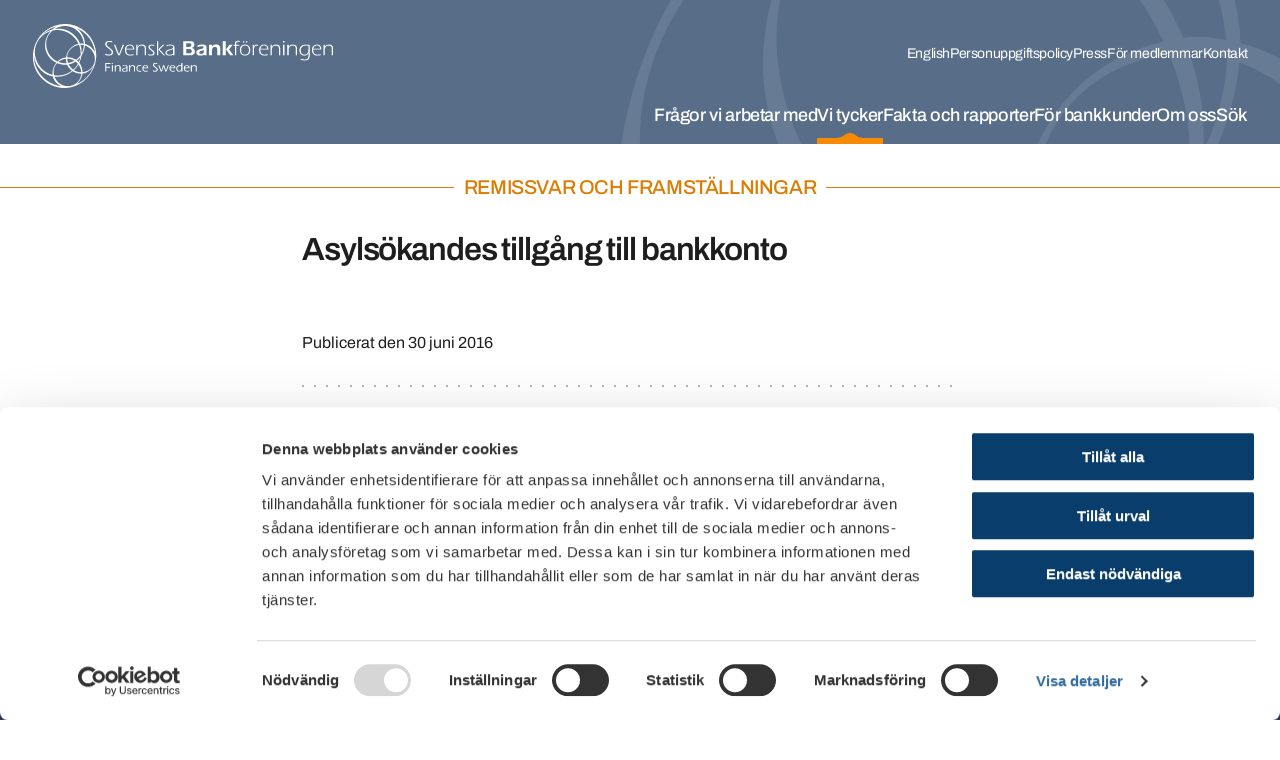

--- FILE ---
content_type: text/html; charset=utf-8
request_url: https://www.financesweden.se/vi-tycker/remissvar/remissvar-och-framstallningar/asylsokandes-tillgang-till-bankkonto/
body_size: 14310
content:


<!DOCTYPE html>
<html lang="sv">
<head>
    <base href="/"/>
    
    <script id="Cookiebot" src="https://consent.cookiebot.com/uc.js" data-cbid="e65b56c4-c3dc-45c8-a94c-323352eafb56" data-blockingmode="auto" type="text/javascript" nonce="m63donErs5TBoYY5OE7vwTDlpBQxTgZ82&#x2B;479hrAQ2c="></script>



<meta charset="utf-8" />
<meta http-equiv="x-ua-compatible" content="ie=edge" />
<meta name="viewport" content="width=device-width, initial-scale=1, viewport-fit=cover" />

<link rel="canonical" href="https://www.financesweden.se/" />

    <link rel="alternate" href="https://www.financesweden.se/en/" hreflang="en" />
    <link rel="alternate" href="https://www.financesweden.se/" hreflang="sv" />


<meta property="og:url" content="https://www.financesweden.se/vi-tycker/remissvar/remissvar-och-framstallningar/asylsokandes-tillgang-till-bankkonto/" />
        <title>Asyls&#xF6;kandes tillg&#xE5;ng till bankkonto</title>
        <meta name="description" content="" hreflang="sv"/>
        <meta property="og:type" content="website" />
        <meta property="og:title" content="Asyls&#xF6;kandes tillg&#xE5;ng till bankkonto" />
        <meta property="og:description" content="" />
        <meta property="og:site_name" content="Asyls&#xF6;kandes tillg&#xE5;ng till bankkonto" />
        <meta property="og:image" content="/dist/images/placeholder.png" />

<!--favicons MADE WITH THIS TOOL http://www.favicomatic.com-->
<link rel="apple-touch-icon"
      sizes="57x57"
      href="/dist/images/favicons/apple-touch-icon-57x57.png" />
<link rel="apple-touch-icon"
      sizes="114x114"
      href="/dist/images/favicons/apple-touch-icon-114x114.png" />
<link rel="apple-touch-icon"
      sizes="72x72"
      href="/dist/images/favicons/apple-touch-icon-72x72.png" />
<link rel="apple-touch-icon"
      sizes="144x144"
      href="/dist/images/favicons/apple-touch-icon-144x144.png" />
<link rel="apple-touch-icon"
      sizes="60x60"
      href="/dist/images/favicons/apple-touch-icon-60x60.png" />
<link rel="apple-touch-icon"
      sizes="120x120"
      href="/dist/images/favicons/apple-touch-icon-120x120.png" />
<link rel="apple-touch-icon"
      sizes="76x76"
      href="/dist/images/favicons/apple-touch-icon-76x76.png" />
<link rel="apple-touch-icon"
      sizes="152x152"
      href="/dist/images/favicons/apple-touch-icon-152x152.png" />
<link rel="icon"
      type="image/png"
      href="/dist/images/favicons/favicon-196x196.png"
      sizes="196x196" />
<link rel="icon"
      type="image/png"
      href="/dist/images/favicons/favicon-96x96.png"
      sizes="96x96" />
<link rel="icon"
      type="image/png"
      href="/dist/images/favicons/favicon-32x32.png"
      sizes="32x32" />
<link rel="icon"
      type="image/png"
      href="/dist/images/favicons/favicon-16x16.png"
      sizes="16x16" />
<link rel="icon"
      type="image/png"
      href="/dist/images/favicons/favicon-128.png"
      sizes="128x128" />

<meta name="application-name" content="Swedish bankers" />
<meta name="msapplication-TileColor" content="#FFFFFF" />
<meta name="msapplication-TileImage" content="/dist/images/favicons/mstile-144x144.png" />
<meta name="msapplication-square70x70logo" content="/dist/images/favicons/mstile-70x70.png" />
<meta name="msapplication-square150x150logo" content="/dist/images/favicons/mstile-150x150.png" />
<meta name="msapplication-wide310x150logo" content="/dist/images/favicons/mstile-310x150.png" />
<meta name="msapplication-square310x310logo" content="/dist/images/favicons/mstile-310x310.png" />

<link rel="stylesheet" type="text/css" href="/dist/css/main.css">

    
</head>
<body>

    

<header id="header" class="header hidden-print">
    <div class="header-outer">
        <ul class="header-quicknav">
            <li class="header-quicknavItem">
                <a class="header-quicknavLink" href="/vi-tycker/remissvar/remissvar-och-framstallningar/asylsokandes-tillgang-till-bankkonto/#mainNavigation">
                    Till sidans huvudnavigering
                </a>
            </li>
            <li class="header-quicknavItem">
                <a class="header-quicknavLink" href="/vi-tycker/remissvar/remissvar-och-framstallningar/asylsokandes-tillgang-till-bankkonto/#main">
                    Till sidans inneh&#xE5;ll
                </a>
            </li>
        </ul>
        <div class="header-wrapper">
            <div class="header-inner">
                <div class="header-content">
                    <a href="/" class="header-logoLink" title="Hem">
                        <img src="/dist/images/LogotypeWhite.svg"
                            class="header-logo header-logo--desktop"
                            alt="Svenska bankf&#xF6;reningen" />
                        <img src="/dist/images/LogotypeSmallWhite.svg"
                            class="header-logo header-logo--mobile"
                            alt="Svenska bankf&#xF6;reningen" />
                    </a>

                    
<nav id="mobileNavigation" class="header-nav">
    <ul class="header-navList" aria-label="Mobilmeny">
            <li class="header-navItem">
                <a href="/sok/" class="header-navLink">
                    <div class="header-navIcon header-navIcon--search">
                        <span></span>
                        <span></span>
                    </div>
                    <span class="header-navIconText">
                        S&#xF6;k
                    </span>
                </a>
            </li>
        <li class="header-navItem">
            <button type="button" data-nav-toggler class="header-navLink" aria-controls="navigations" aria-expanded="false">
                <div class="header-navIcon header-navIcon--hamburger">
                    <span></span>
                    <span></span>
                    <span></span>
                </div>
                <span class="header-navIconText">Meny</span>
            </button>
        </li>
    </ul>
</nav>

<div id="navigations" class="navigation-wrapper" aria-hidden="true" data-nav>
    <button type="button" class="navigation-close" aria-label="Stäng meny" data-nav-close></button>

    <div class="navigation-navs">
        <nav class="navigation navigation--quick navigation--desktop" aria-label="Snabbmeny">
            <ul class="navigation-list navigation-list--level1">

                
<li class="navigation-item">
    <div class="navigation-linkWrapper">
        <a href="/en" class="navigation-link navigation-link--level1" lang="en">
            English
        </a>
    </div>
</li>
                
                        <li class="navigation-item">
                            <div class="navigation-linkWrapper">
                                <a href="/om-oss/om-webbplatsen/personuppgiftspolicy/" class="navigation-link navigation-link--level1">Personuppgiftspolicy</a>
                            </div>
                        </li>
                        <li class="navigation-item">
                            <div class="navigation-linkWrapper">
                                <a href="/om-oss/press/pressmeddelanden/" class="navigation-link navigation-link--level1">Press</a>
                            </div>
                        </li>
                        <li class="navigation-item">
                            <div class="navigation-linkWrapper">
                                <a href="/om-oss/medlemmar/for-medlemmar/" class="navigation-link navigation-link--level1">F&#xF6;r medlemmar</a>
                            </div>
                        </li>
                        <li class="navigation-item">
                            <div class="navigation-linkWrapper">
                                <a href="/om-oss/kontakta-oss/kontakta-oss/" class="navigation-link navigation-link--level1">Kontakt</a>
                            </div>
                        </li>
            </ul>
        </nav>
        <nav id="mainNavigation" class="navigation" aria-label="Huvudmeny">
        <ul class="navigation-list navigation-list--level1">
                            <li class="navigation-item navigation-item--level1" data-nav-item>
                                <button type="button" data-nav-item-toggler aria-controls="n7930" aria-expanded="false"
                                        class="navigation-link navigation-link--level1">
                                    Fr&#xE5;gor vi arbetar med
                                </button>
                                <div class="navigation-dropdown" aria-hidden="true" id="n7930" data-nav-item-content tabindex="0">
                                    <div class="navigation-dropdownInner">
                                        <button class="navigation-dropdownClose" data-nav-close aria-label="Stäng"></button>

            <div class="navigation-dropdownColumn">
                        <ul class="navigation-list navigation-list--level2">
                            <li class="navigation-item navigation-item--level2" data-nav-item>
                                    <h2 class="navigation-link navigation-link--header navigation-link--level2">
                                        Banks&#xE4;kerhet
                                    </h2>
                                    <button type="button"
                                            class="navigation-link navigation-link--button navigation-link--level2"
                                            data-nav-item-toggler aria-controls="n8020"
                                            aria-expanded="false">
                                        Banks&#xE4;kerhet
                                    </button>
                                    <ul class="navigation-list navigation-list--level3" aria-hidden="true" id="n8020" data-nav-item-content>
                                            <li class="navigation-item navigation-item--level3" data-nav-item="">
                                                <a href="/fragor-vi-arbetar-med/banksakerhet/bedragerier/" class="navigation-link navigation-link--level3">Bedr&#xE4;gerier</a>
                                            </li>
                                            <li class="navigation-item navigation-item--level3" data-nav-item="">
                                                <a href="/fragor-vi-arbetar-med/banksakerhet/sakerhet/" class="navigation-link navigation-link--level3">Banks&#xE4;kerhet</a>
                                            </li>
                                            <li class="navigation-item navigation-item--level3" data-nav-item="">
                                                <a href="/fragor-vi-arbetar-med/banksakerhet/informationssakerhets-och-cybersakerhetshot/" class="navigation-link navigation-link--level3">Informationss&#xE4;kerhets- och cybers&#xE4;kerhetshot</a>
                                            </li>
                                            <li class="navigation-item navigation-item--level3" data-nav-item="">
                                                <a href="/fragor-vi-arbetar-med/banksakerhet/samlit-financial-crime-prevention/" class="navigation-link navigation-link--level3">Samlit - Financial Crime Prevention</a>
                                            </li>
                                    </ul>
                            </li>
                        </ul>
                        <ul class="navigation-list navigation-list--level2">
                            <li class="navigation-item navigation-item--level2" data-nav-item>
                                    <h2 class="navigation-link navigation-link--header navigation-link--level2">
                                        H&#xE5;llbarhet
                                    </h2>
                                    <button type="button"
                                            class="navigation-link navigation-link--button navigation-link--level2"
                                            data-nav-item-toggler aria-controls="n8039"
                                            aria-expanded="false">
                                        H&#xE5;llbarhet
                                    </button>
                                    <ul class="navigation-list navigation-list--level3" aria-hidden="true" id="n8039" data-nav-item-content>
                                            <li class="navigation-item navigation-item--level3" data-nav-item="">
                                                <a href="/fragor-vi-arbetar-med/hallbarhet/vagledning-om-finansierade-utslapp-for-bostadsrattsforeningar-och-bostadsratter/" class="navigation-link navigation-link--level3">V&#xE4;gledning  om  finansierade utsl&#xE4;pp f&#xF6;r bostadsr&#xE4;ttsf&#xF6;reningar och bostadsr&#xE4;tter</a>
                                            </li>
                                            <li class="navigation-item navigation-item--level3" data-nav-item="">
                                                <a href="/fragor-vi-arbetar-med/hallbarhet/hallbarhet/" class="navigation-link navigation-link--level3">H&#xE5;llbarhet</a>
                                            </li>
                                            <li class="navigation-item navigation-item--level3" data-nav-item="">
                                                <a href="/fragor-vi-arbetar-med/hallbarhet/hallbarhetsrapportering/" class="navigation-link navigation-link--level3">H&#xE5;llbarhetsrapportering</a>
                                            </li>
                                            <li class="navigation-item navigation-item--level3" data-nav-item="">
                                                <a href="/fragor-vi-arbetar-med/hallbarhet/hallbarhetsrelaterade-risker/" class="navigation-link navigation-link--level3">H&#xE5;llbarhetsrelaterade risker</a>
                                            </li>
                                            <li class="navigation-item navigation-item--level3" data-nav-item="">
                                                <a href="/fragor-vi-arbetar-med/hallbarhet/klimatfardplanen-2021/" class="navigation-link navigation-link--level3">Klimatf&#xE4;rdplanen 2021</a>
                                            </li>
                                            <li class="navigation-item navigation-item--level3" data-nav-item="">
                                                <a href="/fragor-vi-arbetar-med/hallbarhet/olika-initiativ/" class="navigation-link navigation-link--level3">Olika initiativ</a>
                                            </li>
                                    </ul>
                            </li>
                        </ul>
            </div>
            <div class="navigation-dropdownColumn">
                        <ul class="navigation-list navigation-list--level2">
                            <li class="navigation-item navigation-item--level2" data-nav-item>
                                    <h2 class="navigation-link navigation-link--header navigation-link--level2">
                                        Lagar &amp; regelverk
                                    </h2>
                                    <button type="button"
                                            class="navigation-link navigation-link--button navigation-link--level2"
                                            data-nav-item-toggler aria-controls="n7945"
                                            aria-expanded="false">
                                        Lagar &amp; regelverk
                                    </button>
                                    <ul class="navigation-list navigation-list--level3" aria-hidden="true" id="n7945" data-nav-item-content>
                                            <li class="navigation-item navigation-item--level3" data-nav-item="">
                                                <a href="/fragor-vi-arbetar-med/lagar-regelverk/bankbyte/" class="navigation-link navigation-link--level3">Bankbyte</a>
                                            </li>
                                            <li class="navigation-item navigation-item--level3" data-nav-item="">
                                                <a href="/fragor-vi-arbetar-med/lagar-regelverk/bolan/" class="navigation-link navigation-link--level3">Bol&#xE5;n</a>
                                            </li>
                                            <li class="navigation-item navigation-item--level3" data-nav-item="">
                                                <a href="/fragor-vi-arbetar-med/lagar-regelverk/enkla-skuldebrev/" class="navigation-link navigation-link--level3">Enkla skuldebrev</a>
                                            </li>
                                            <li class="navigation-item navigation-item--level3" data-nav-item="">
                                                <a href="/fragor-vi-arbetar-med/lagar-regelverk/dataskyddsforordningen/" class="navigation-link navigation-link--level3">Dataskyddsf&#xF6;rordningen</a>
                                            </li>
                                            <li class="navigation-item navigation-item--level3" data-nav-item="">
                                                <a href="/fragor-vi-arbetar-med/lagar-regelverk/finansiell-stabilitet/" class="navigation-link navigation-link--level3">Finansiell stabilitet</a>
                                            </li>
                                            <li class="navigation-item navigation-item--level3" data-nav-item="">
                                                <a href="/fragor-vi-arbetar-med/lagar-regelverk/kapitalkrav/" class="navigation-link navigation-link--level3">Kapitalkrav</a>
                                            </li>
                                            <li class="navigation-item navigation-item--level3" data-nav-item="">
                                                <a href="/fragor-vi-arbetar-med/lagar-regelverk/ratt-att-oppna-konto-med-grundlaggande-tjanster/" class="navigation-link navigation-link--level3">R&#xE4;tt att &#xF6;ppna konto med grundl&#xE4;ggande tj&#xE4;nster</a>
                                            </li>
                                            <li class="navigation-item navigation-item--level3" data-nav-item="">
                                                <a href="/fragor-vi-arbetar-med/lagar-regelverk/marknadsforing-av-krediter/" class="navigation-link navigation-link--level3">Marknadsf&#xF6;ring av krediter</a>
                                            </li>
                                            <li class="navigation-item navigation-item--level3" data-nav-item="">
                                                <a href="/fragor-vi-arbetar-med/lagar-regelverk/krishantering-av-banker/" class="navigation-link navigation-link--level3">Krishantering av banker</a>
                                            </li>
                                            <li class="navigation-item navigation-item--level3" data-nav-item="">
                                                <a href="/fragor-vi-arbetar-med/lagar-regelverk/penningtvatt-och-finansiering-av-terrorism/" class="navigation-link navigation-link--level3">Penningtv&#xE4;tt och finansiering av terrorism</a>
                                            </li>
                                    </ul>
                            </li>
                        </ul>
            </div>
            <div class="navigation-dropdownColumn">
                        <ul class="navigation-list navigation-list--level2">
                            <li class="navigation-item navigation-item--level2" data-nav-item>
                                    <h2 class="navigation-link navigation-link--header navigation-link--level2">
                                        Finansiell infrastruktur
                                    </h2>
                                    <button type="button"
                                            class="navigation-link navigation-link--button navigation-link--level2"
                                            data-nav-item-toggler aria-controls="n7958"
                                            aria-expanded="false">
                                        Finansiell infrastruktur
                                    </button>
                                    <ul class="navigation-list navigation-list--level3" aria-hidden="true" id="n7958" data-nav-item-content>
                                            <li class="navigation-item navigation-item--level3" data-nav-item="">
                                                <a href="/fragor-vi-arbetar-med/finansiell-infrastruktur/ny-betalinfrastruktur/" class="navigation-link navigation-link--level3">Ny betalinfrastruktur</a>
                                            </li>
                                            <li class="navigation-item navigation-item--level3" data-nav-item="">
                                                <a href="/fragor-vi-arbetar-med/finansiell-infrastruktur/dataclearingen/" class="navigation-link navigation-link--level3">Dataclearingen</a>
                                            </li>
                                            <li class="navigation-item navigation-item--level3" data-nav-item="">
                                                <a href="/fragor-vi-arbetar-med/finansiell-infrastruktur/konto-och-clearingnummer/" class="navigation-link navigation-link--level3">Konto- och clearingnummer</a>
                                            </li>
                                            <li class="navigation-item navigation-item--level3" data-nav-item="">
                                                <a href="/fragor-vi-arbetar-med/finansiell-infrastruktur/psd-2/" class="navigation-link navigation-link--level3">PSD 2</a>
                                            </li>
                                            <li class="navigation-item navigation-item--level3" data-nav-item="">
                                                <a href="/fragor-vi-arbetar-med/finansiell-infrastruktur/sepa/" class="navigation-link navigation-link--level3">SEPA</a>
                                            </li>
                                            <li class="navigation-item navigation-item--level3" data-nav-item="">
                                                <a href="/fragor-vi-arbetar-med/finansiell-infrastruktur/svenskt-api-forum/" class="navigation-link navigation-link--level3">Svenskt API-forum</a>
                                            </li>
                                            <li class="navigation-item navigation-item--level3" data-nav-item="">
                                                <a href="/fragor-vi-arbetar-med/finansiell-infrastruktur/id-handlingar/" class="navigation-link navigation-link--level3">Id-handlingar</a>
                                            </li>
                                            <li class="navigation-item navigation-item--level3" data-nav-item="">
                                                <a href="/fragor-vi-arbetar-med/finansiell-infrastruktur/e-faktura/" class="navigation-link navigation-link--level3">E-faktura</a>
                                            </li>
                                            <li class="navigation-item navigation-item--level3" data-nav-item="">
                                                <a href="/fragor-vi-arbetar-med/finansiell-infrastruktur/standarder/" class="navigation-link navigation-link--level3">Standarder</a>
                                            </li>
                                            <li class="navigation-item navigation-item--level3" data-nav-item="">
                                                <a href="/fragor-vi-arbetar-med/finansiell-infrastruktur/open-finance-report/" class="navigation-link navigation-link--level3">Open Finance report</a>
                                            </li>
                                    </ul>
                            </li>
                        </ul>
            </div>
            <div class="navigation-dropdownColumn">
                        <ul class="navigation-list navigation-list--level2">
                            <li class="navigation-item navigation-item--level2" data-nav-item>
                                    <h2 class="navigation-link navigation-link--header navigation-link--level2">
                                        Stibor
                                    </h2>
                                    <button type="button"
                                            class="navigation-link navigation-link--button navigation-link--level2"
                                            data-nav-item-toggler aria-controls="n7976"
                                            aria-expanded="false">
                                        Stibor
                                    </button>
                                    <ul class="navigation-list navigation-list--level3" aria-hidden="true" id="n7976" data-nav-item-content>
                                            <li class="navigation-item navigation-item--level3" data-nav-item="">
                                                <a href="/fragor-vi-arbetar-med/stibor/om-stibor/" class="navigation-link navigation-link--level3">Om Stibor</a>
                                            </li>
                                            <li class="navigation-item navigation-item--level3" data-nav-item="">
                                                <a href="/fragor-vi-arbetar-med/stibor/aarsberattelser-2013-2020/" class="navigation-link navigation-link--level3">&#xC5;rsber&#xE4;ttelser 2013-2020</a>
                                            </li>
                                            <li class="navigation-item navigation-item--level3" data-nav-item="">
                                                <a href="/fragor-vi-arbetar-med/stibor/meddelanden/" class="navigation-link navigation-link--level3">Meddelanden</a>
                                            </li>
                                            <li class="navigation-item navigation-item--level3" data-nav-item="">
                                                <a href="/fragor-vi-arbetar-med/stibor/stiborkommittens-protokoll/" class="navigation-link navigation-link--level3">Stiborkommitt&#xE9;ns protokoll</a>
                                            </li>
                                    </ul>
                            </li>
                        </ul>
                        <ul class="navigation-list navigation-list--level2">
                            <li class="navigation-item navigation-item--level2" data-nav-item>
                                    <h2 class="navigation-link navigation-link--header navigation-link--level2">
                                        Situationen i Ukraina
                                    </h2>
                                    <button type="button"
                                            class="navigation-link navigation-link--button navigation-link--level2"
                                            data-nav-item-toggler aria-controls="n7941"
                                            aria-expanded="false">
                                        Situationen i Ukraina
                                    </button>
                                    <ul class="navigation-list navigation-list--level3" aria-hidden="true" id="n7941" data-nav-item-content>
                                            <li class="navigation-item navigation-item--level3" data-nav-item="">
                                                <a href="/fragor-vi-arbetar-med/situationen-i-ukraina/migrationsverket-uppehallstillstand-m-m/" class="navigation-link navigation-link--level3">Migrationsverket - uppeh&#xE5;llstillst&#xE5;nd m m</a>
                                            </li>
                                            <li class="navigation-item navigation-item--level3" data-nav-item="">
                                                <a href="/fragor-vi-arbetar-med/situationen-i-ukraina/sanktioner-mot-ryssland/" class="navigation-link navigation-link--level3">Sanktioner mot Ryssland</a>
                                            </li>
                                            <li class="navigation-item navigation-item--level3" data-nav-item="">
                                                <a href="/fragor-vi-arbetar-med/situationen-i-ukraina/lankar-till-viktig-information/" class="navigation-link navigation-link--level3">L&#xE4;nkar till viktig information</a>
                                            </li>
                                    </ul>
                            </li>
                        </ul>
                        <ul class="navigation-list navigation-list--level2">
                            <li class="navigation-item navigation-item--level2" data-nav-item>
                                    <h2 class="navigation-link navigation-link--header navigation-link--level2">
                                        SM i privatekonomi och Money Week
                                    </h2>
                                    <button type="button"
                                            class="navigation-link navigation-link--button navigation-link--level2"
                                            data-nav-item-toggler aria-controls="n8049"
                                            aria-expanded="false">
                                        SM i privatekonomi och Money Week
                                    </button>
                                    <ul class="navigation-list navigation-list--level3" aria-hidden="true" id="n8049" data-nav-item-content>
                                            <li class="navigation-item navigation-item--level3" data-nav-item="">
                                                <a href="/fragor-vi-arbetar-med/sm-i-privatekonomi-och-money-week/sm-i-privatekonomi-for-hogstadiet-2026/" class="navigation-link navigation-link--level3">SM i privatekonomi f&#xF6;r h&#xF6;gstadiet 2026</a>
                                            </li>
                                            <li class="navigation-item navigation-item--level3" data-nav-item="">
                                                <a href="/fragor-vi-arbetar-med/sm-i-privatekonomi-och-money-week/har-ar-vinnarna-i-sm-i-privatekonomi-for-hogstadiet-2025/" class="navigation-link navigation-link--level3">H&#xE4;r &#xE4;r vinnarna i SM i privatekonomi f&#xF6;r h&#xF6;gstadiet 2025</a>
                                            </li>
                                            <li class="navigation-item navigation-item--level3" data-nav-item="">
                                                <a href="/fragor-vi-arbetar-med/sm-i-privatekonomi-och-money-week/sverige-trea-i-european-money-quiz-2025/" class="navigation-link navigation-link--level3">Sverige trea i European Money Quiz 2025</a>
                                            </li>
                                            <li class="navigation-item navigation-item--level3" data-nav-item="">
                                                <a href="/fragor-vi-arbetar-med/sm-i-privatekonomi-och-money-week/vad-ar-money-week/" class="navigation-link navigation-link--level3">Vad &#xE4;r Money Week?</a>
                                            </li>
                                    </ul>
                            </li>
                        </ul>
            </div>
                                    </div>
                                </div>
                            </li>
                            <li class="navigation-item navigation-item--level1 open" data-nav-item>
                                <button type="button" data-nav-item-toggler aria-controls="n8052" aria-expanded="true"
                                        class="navigation-link navigation-link--level1 selected">
                                    Vi tycker
                                </button>
                                <div class="navigation-dropdown" aria-hidden="false" id="n8052" data-nav-item-content tabindex="0">
                                    <div class="navigation-dropdownInner">
                                        <button class="navigation-dropdownClose" data-nav-close aria-label="Stäng"></button>

            <div class="navigation-dropdownColumn">
                        <ul class="navigation-list navigation-list--level2">
                            <li class="navigation-item navigation-item--level2" data-nav-item>
                                    <h2 class="navigation-link navigation-link--header navigation-link--level2">
                                        Remissvar
                                    </h2>
                                    <button type="button"
                                            class="navigation-link navigation-link--button navigation-link--level2 selected"
                                            data-nav-item-toggler aria-controls="n8055"
                                            aria-expanded="true">
                                        Remissvar
                                    </button>
                                    <ul class="navigation-list navigation-list--level3" aria-hidden="false" id="n8055" data-nav-item-content>
                                            <li class="navigation-item navigation-item--level3" data-nav-item="">
                                                <a href="/vi-tycker/remissvar/remissvar-och-framstallningar/" class="navigation-link navigation-link--level3">Remissvar och framst&#xE4;llningar</a>
                                            </li>
                                    </ul>
                            </li>
                        </ul>
                        <ul class="navigation-list navigation-list--level2">
                            <li class="navigation-item navigation-item--level2" data-nav-item>
                                    <h2 class="navigation-link navigation-link--header navigation-link--level2">
                                        Rekommendationer
                                    </h2>
                                    <button type="button"
                                            class="navigation-link navigation-link--button navigation-link--level2"
                                            data-nav-item-toggler aria-controls="n8650"
                                            aria-expanded="false">
                                        Rekommendationer
                                    </button>
                                    <ul class="navigation-list navigation-list--level3" aria-hidden="true" id="n8650" data-nav-item-content>
                                            <li class="navigation-item navigation-item--level3" data-nav-item="">
                                                <a href="/vi-tycker/rekommendationer/bankforeningens-rekommendationer/" class="navigation-link navigation-link--level3">Bankf&#xF6;reningens rekommendationer</a>
                                            </li>
                                    </ul>
                            </li>
                        </ul>
                        <ul class="navigation-list navigation-list--level2">
                            <li class="navigation-item navigation-item--level2" data-nav-item>
                                    <h2 class="navigation-link navigation-link--header navigation-link--level2">
                                        Konsultationer
                                    </h2>
                                    <button type="button"
                                            class="navigation-link navigation-link--button navigation-link--level2"
                                            data-nav-item-toggler aria-controls="n8720"
                                            aria-expanded="false">
                                        Konsultationer
                                    </button>
                                    <ul class="navigation-list navigation-list--level3" aria-hidden="true" id="n8720" data-nav-item-content>
                                            <li class="navigation-item navigation-item--level3" data-nav-item="">
                                                <a href="/vi-tycker/konsultationer/konsultation-om-rantebyte/" class="navigation-link navigation-link--level3">Konsultation om r&#xE4;ntebyte</a>
                                            </li>
                                    </ul>
                            </li>
                        </ul>
                        <ul class="navigation-list navigation-list--level2">
                            <li class="navigation-item navigation-item--level2" data-nav-item>
                                    <h2 class="navigation-link navigation-link--header navigation-link--level2">
                                        Regelf&#xF6;renkling
                                    </h2>
                                    <button type="button"
                                            class="navigation-link navigation-link--button navigation-link--level2"
                                            data-nav-item-toggler aria-controls="n10167"
                                            aria-expanded="false">
                                        Regelf&#xF6;renkling
                                    </button>
                                    <ul class="navigation-list navigation-list--level3" aria-hidden="true" id="n10167" data-nav-item-content>
                                            <li class="navigation-item navigation-item--level3" data-nav-item="">
                                                <a href="/vi-tycker/regelforenkling/bankforeningens-forslag-for-enklare-eu-regleriing/" class="navigation-link navigation-link--level3">Bankf&#xF6;reningens f&#xF6;rslag f&#xF6;r enklare EU-regleriing</a>
                                            </li>
                                    </ul>
                            </li>
                        </ul>
            </div>
            <div class="navigation-dropdownColumn">
                        <ul class="navigation-list navigation-list--level2">
                            <li class="navigation-item navigation-item--level2" data-nav-item>
                                    <h2 class="navigation-link navigation-link--header navigation-link--level2">
                                        Nordic-Baltic Financial Sector
                                    </h2>
                                    <button type="button"
                                            class="navigation-link navigation-link--button navigation-link--level2"
                                            data-nav-item-toggler aria-controls="n8784"
                                            aria-expanded="false">
                                        Nordic-Baltic Financial Sector
                                    </button>
                                    <ul class="navigation-list navigation-list--level3" aria-hidden="true" id="n8784" data-nav-item-content>
                                            <li class="navigation-item navigation-item--level3" data-nav-item="">
                                                <a href="/vi-tycker/nordic-baltic-financial-sector/eu-policy-recommendations-2024-2029/" class="navigation-link navigation-link--level3">EU Policy Recommendations  2024-2029</a>
                                            </li>
                                            <li class="navigation-item navigation-item--level3" data-nav-item="">
                                                <a href="/vi-tycker/nordic-baltic-financial-sector/nordiska-bankforeningar-oroade-over-nya-regelverk/" class="navigation-link navigation-link--level3">Nordiska bankf&#xF6;reningar oroade &#xF6;ver nya regelverk</a>
                                            </li>
                                    </ul>
                            </li>
                        </ul>
                        <ul class="navigation-list navigation-list--level2">
                            <li class="navigation-item navigation-item--level2" data-nav-item>
                                    <h2 class="navigation-link navigation-link--header navigation-link--level2">
                                        Policydokument
                                    </h2>
                                    <button type="button"
                                            class="navigation-link navigation-link--button navigation-link--level2"
                                            data-nav-item-toggler aria-controls="n8675"
                                            aria-expanded="false">
                                        Policydokument
                                    </button>
                                    <ul class="navigation-list navigation-list--level3" aria-hidden="true" id="n8675" data-nav-item-content>
                                            <li class="navigation-item navigation-item--level3" data-nav-item="">
                                                <a href="/vi-tycker/policydokument/statliga-garantier-for-klimatinvesteringar-2022/" class="navigation-link navigation-link--level3">Statliga garantier f&#xF6;r klimatinvesteringar (2022)</a>
                                            </li>
                                            <li class="navigation-item navigation-item--level3" data-nav-item="">
                                                <a href="/vi-tycker/policydokument/konkurrensen-mellan-bankerna-i-ett-internationellt-perspektiv-2020/" class="navigation-link navigation-link--level3">Konkurrensen mellan bankerna i ett internationellt perspektiv (2020)</a>
                                            </li>
                                            <li class="navigation-item navigation-item--level3" data-nav-item="">
                                                <a href="/vi-tycker/policydokument/e-kronor-2019/" class="navigation-link navigation-link--level3">E-kronor (2019)</a>
                                            </li>
                                            <li class="navigation-item navigation-item--level3" data-nav-item="">
                                                <a href="/vi-tycker/policydokument/basel-4-2019/" class="navigation-link navigation-link--level3">Basel 4 (2019)</a>
                                            </li>
                                            <li class="navigation-item navigation-item--level3" data-nav-item="">
                                                <a href="/vi-tycker/policydokument/bruttosoliditet-ett-hot-mot-den-svenska-affarsmodellen-2015/" class="navigation-link navigation-link--level3">Bruttosoliditet - ett hot mot den svenska aff&#xE4;rsmodellen (2015)</a>
                                            </li>
                                            <li class="navigation-item navigation-item--level3" data-nav-item="">
                                                <a href="/vi-tycker/policydokument/har-de-stora-svenska-bankerna-en-implicit-statlig-garanti-2014/" class="navigation-link navigation-link--level3">Har de stora svenska bankerna en implicit statlig garanti? (2014)</a>
                                            </li>
                                            <li class="navigation-item navigation-item--level3" data-nav-item="">
                                                <a href="/vi-tycker/policydokument/nsfr-net-stable-funding-ratio-2013/" class="navigation-link navigation-link--level3">NSFR - Net Stable Funding Ratio (2013)</a>
                                            </li>
                                            <li class="navigation-item navigation-item--level3" data-nav-item="">
                                                <a href="/vi-tycker/policydokument/policy-om-bolan-2013/" class="navigation-link navigation-link--level3">Policy om bol&#xE5;n (2013)</a>
                                            </li>
                                    </ul>
                            </li>
                        </ul>
            </div>
            <div class="navigation-dropdownColumn">
                        <ul class="navigation-list navigation-list--level2">
                            <li class="navigation-item navigation-item--level2" data-nav-item>
                                    <h2 class="navigation-link navigation-link--header navigation-link--level2">
                                        Debattartiklar
                                    </h2>
                                    <button type="button"
                                            class="navigation-link navigation-link--button navigation-link--level2"
                                            data-nav-item-toggler aria-controls="n9766"
                                            aria-expanded="false">
                                        Debattartiklar
                                    </button>
                                    <ul class="navigation-list navigation-list--level3" aria-hidden="true" id="n9766" data-nav-item-content>
                                            <li class="navigation-item navigation-item--level3" data-nav-item="">
                                                <a href="/vi-tycker/debattartiklar/debattartiklar/" class="navigation-link navigation-link--level3">Debattartiklar</a>
                                            </li>
                                    </ul>
                            </li>
                        </ul>
            </div>
            <div class="navigation-dropdownColumn">
                        <ul class="navigation-list navigation-list--level2">
                            <li class="navigation-item navigation-item--level2" data-nav-item>
                                    <h2 class="navigation-link navigation-link--header navigation-link--level2">
                                        Myter om banksektorn
                                    </h2>
                                    <button type="button"
                                            class="navigation-link navigation-link--button navigation-link--level2"
                                            data-nav-item-toggler aria-controls="n8716"
                                            aria-expanded="false">
                                        Myter om banksektorn
                                    </button>
                                    <ul class="navigation-list navigation-list--level3" aria-hidden="true" id="n8716" data-nav-item-content>
                                            <li class="navigation-item navigation-item--level3" data-nav-item="">
                                                <a href="/vi-tycker/myter-om-banksektorn/bankerna-gor-overvinster/" class="navigation-link navigation-link--level3">&quot;Bankerna g&#xF6;r &#xF6;vervinster&quot;</a>
                                            </li>
                                            <li class="navigation-item navigation-item--level3" data-nav-item="">
                                                <a href="/vi-tycker/myter-om-banksektorn/det-ar-dalig-konkurrens-mellan-bankerna/" class="navigation-link navigation-link--level3">&quot;Det &#xE4;r d&#xE5;lig konkurrens mellan bankerna&quot;</a>
                                            </li>
                                            <li class="navigation-item navigation-item--level3" data-nav-item="">
                                                <a href="/vi-tycker/myter-om-banksektorn/skattebetalarna-far-betala-notan-om-en-bank-far-problem/" class="navigation-link navigation-link--level3">&quot;Skattebetalarna f&#xE5;r betala notan om en bank f&#xE5;r problem&quot;</a>
                                            </li>
                                    </ul>
                            </li>
                        </ul>
            </div>
                                    </div>
                                </div>
                            </li>
                            <li class="navigation-item navigation-item--level1" data-nav-item>
                                <button type="button" data-nav-item-toggler aria-controls="n8722" aria-expanded="false"
                                        class="navigation-link navigation-link--level1">
                                    Fakta och rapporter
                                </button>
                                <div class="navigation-dropdown" aria-hidden="true" id="n8722" data-nav-item-content tabindex="0">
                                    <div class="navigation-dropdownInner">
                                        <button class="navigation-dropdownClose" data-nav-close aria-label="Stäng"></button>

            <div class="navigation-dropdownColumn">
                        <ul class="navigation-list navigation-list--level2">
                            <li class="navigation-item navigation-item--level2" data-nav-item>
                                    <h2 class="navigation-link navigation-link--header navigation-link--level2">
                                        Statistik och rapporter
                                    </h2>
                                    <button type="button"
                                            class="navigation-link navigation-link--button navigation-link--level2"
                                            data-nav-item-toggler aria-controls="n8728"
                                            aria-expanded="false">
                                        Statistik och rapporter
                                    </button>
                                    <ul class="navigation-list navigation-list--level3" aria-hidden="true" id="n8728" data-nav-item-content>
                                            <li class="navigation-item navigation-item--level3" data-nav-item="">
                                                <a href="/fakta-och-rapporter/statistik-och-rapporter/bank-och-finansstatistik/" class="navigation-link navigation-link--level3">Bank- och finansstatistik</a>
                                            </li>
                                            <li class="navigation-item navigation-item--level3" data-nav-item="">
                                                <a href="/fakta-och-rapporter/statistik-och-rapporter/bankerna-i-sverige/" class="navigation-link navigation-link--level3">Bankerna i Sverige</a>
                                            </li>
                                            <li class="navigation-item navigation-item--level3" data-nav-item="">
                                                <a href="/fakta-och-rapporter/statistik-och-rapporter/bolanemarknaden-i-sverige/" class="navigation-link navigation-link--level3">Bol&#xE5;nemarknaden i Sverige</a>
                                            </li>
                                            <li class="navigation-item navigation-item--level3" data-nav-item="">
                                                <a href="/fakta-och-rapporter/statistik-och-rapporter/finansbolag/" class="navigation-link navigation-link--level3">Finansbolag</a>
                                            </li>
                                    </ul>
                            </li>
                        </ul>
                        <ul class="navigation-list navigation-list--level2">
                            <li class="navigation-item navigation-item--level2" data-nav-item>
                                    <h2 class="navigation-link navigation-link--header navigation-link--level2">
                                        Svensk bankmarknad
                                    </h2>
                                    <button type="button"
                                            class="navigation-link navigation-link--button navigation-link--level2"
                                            data-nav-item-toggler aria-controls="n8795"
                                            aria-expanded="false">
                                        Svensk bankmarknad
                                    </button>
                                    <ul class="navigation-list navigation-list--level3" aria-hidden="true" id="n8795" data-nav-item-content>
                                            <li class="navigation-item navigation-item--level3" data-nav-item="">
                                                <a href="/fakta-och-rapporter/svensk-bankmarknad/bankerna-i-sverige-2022/" class="navigation-link navigation-link--level3">Bankerna i Sverige 2022</a>
                                            </li>
                                            <li class="navigation-item navigation-item--level3" data-nav-item="">
                                                <a href="/fakta-och-rapporter/svensk-bankmarknad/den-svenska-finansmarknaden/" class="navigation-link navigation-link--level3">Den svenska finansmarknaden</a>
                                            </li>
                                            <li class="navigation-item navigation-item--level3" data-nav-item="">
                                                <a href="/fakta-och-rapporter/svensk-bankmarknad/bankerna-i-sverige/" class="navigation-link navigation-link--level3">Bankerna i Sverige</a>
                                            </li>
                                            <li class="navigation-item navigation-item--level3" data-nav-item="">
                                                <a href="/fakta-och-rapporter/svensk-bankmarknad/bankernas-funktion/" class="navigation-link navigation-link--level3">Bankernas funktion</a>
                                            </li>
                                            <li class="navigation-item navigation-item--level3" data-nav-item="">
                                                <a href="/fakta-och-rapporter/svensk-bankmarknad/bankstrukturen/" class="navigation-link navigation-link--level3">Bankstrukturen</a>
                                            </li>
                                            <li class="navigation-item navigation-item--level3" data-nav-item="">
                                                <a href="/fakta-och-rapporter/svensk-bankmarknad/de-stora-bankkoncernerna/" class="navigation-link navigation-link--level3">De stora bankkoncernerna</a>
                                            </li>
                                            <li class="navigation-item navigation-item--level3" data-nav-item="">
                                                <a href="/fakta-och-rapporter/svensk-bankmarknad/oevriga-kreditmarknadsforetag/" class="navigation-link navigation-link--level3">&#xD6;vriga kreditmarknadsf&#xF6;retag</a>
                                            </li>
                                            <li class="navigation-item navigation-item--level3" data-nav-item="">
                                                <a href="/fakta-och-rapporter/svensk-bankmarknad/hushallens-lan/" class="navigation-link navigation-link--level3">Hush&#xE5;llens l&#xE5;n</a>
                                            </li>
                                            <li class="navigation-item navigation-item--level3" data-nav-item="">
                                                <a href="/fakta-och-rapporter/svensk-bankmarknad/hushallens-sparande/" class="navigation-link navigation-link--level3">Hush&#xE5;llens sparande</a>
                                            </li>
                                            <li class="navigation-item navigation-item--level3" data-nav-item="">
                                                <a href="/fakta-och-rapporter/svensk-bankmarknad/betalningar/" class="navigation-link navigation-link--level3">Betalningar</a>
                                            </li>
                                            <li class="navigation-item navigation-item--level3" data-nav-item="">
                                                <a href="/fakta-och-rapporter/svensk-bankmarknad/fondbolag/" class="navigation-link navigation-link--level3">Fondbolag</a>
                                            </li>
                                            <li class="navigation-item navigation-item--level3" data-nav-item="">
                                                <a href="/fakta-och-rapporter/svensk-bankmarknad/sakerstallda-obligationer/" class="navigation-link navigation-link--level3">S&#xE4;kerst&#xE4;llda obligationer</a>
                                            </li>
                                            <li class="navigation-item navigation-item--level3" data-nav-item="">
                                                <a href="/fakta-och-rapporter/svensk-bankmarknad/tillsyn-av-svenska-banker/" class="navigation-link navigation-link--level3">Tillsyn av svenska banker</a>
                                            </li>
                                            <li class="navigation-item navigation-item--level3" data-nav-item="">
                                                <a href="/fakta-och-rapporter/svensk-bankmarknad/lagar-for-bankverksamhet/" class="navigation-link navigation-link--level3">Lagar f&#xF6;r bankverksamhet</a>
                                            </li>
                                            <li class="navigation-item navigation-item--level3" data-nav-item="">
                                                <a href="/fakta-och-rapporter/svensk-bankmarknad/finansiell-krishantering/" class="navigation-link navigation-link--level3">Finansiell krishantering</a>
                                            </li>
                                            <li class="navigation-item navigation-item--level3" data-nav-item="">
                                                <a href="/fakta-och-rapporter/svensk-bankmarknad/bankerna-i-samhallet/" class="navigation-link navigation-link--level3">Bankerna i samh&#xE4;llet</a>
                                            </li>
                                    </ul>
                            </li>
                        </ul>
            </div>
            <div class="navigation-dropdownColumn">
                        <ul class="navigation-list navigation-list--level2">
                            <li class="navigation-item navigation-item--level2" data-nav-item>
                                    <h2 class="navigation-link navigation-link--header navigation-link--level2">
                                        Rapport om bankkonkurrensen
                                    </h2>
                                    <button type="button"
                                            class="navigation-link navigation-link--button navigation-link--level2"
                                            data-nav-item-toggler aria-controls="n8786"
                                            aria-expanded="false">
                                        Rapport om bankkonkurrensen
                                    </button>
                                    <ul class="navigation-list navigation-list--level3" aria-hidden="true" id="n8786" data-nav-item-content>
                                            <li class="navigation-item navigation-item--level3" data-nav-item="">
                                                <a href="/fakta-och-rapporter/rapport-om-bankkonkurrensen/konkurrensen-i-den-svenska-banksektorn-2025/" class="navigation-link navigation-link--level3">Konkurrensen i den svenska banksektorn 2025</a>
                                            </li>
                                            <li class="navigation-item navigation-item--level3" data-nav-item="">
                                                <a href="/fakta-och-rapporter/rapport-om-bankkonkurrensen/konkurrensen-i-den-svenska-banksektorn-2023/" class="navigation-link navigation-link--level3">Konkurrensen i den svenska banksektorn 2023</a>
                                            </li>
                                    </ul>
                            </li>
                        </ul>
                        <ul class="navigation-list navigation-list--level2">
                            <li class="navigation-item navigation-item--level2" data-nav-item>
                                    <h2 class="navigation-link navigation-link--header navigation-link--level2">
                                        Rapporter om Basel 4
                                    </h2>
                                    <button type="button"
                                            class="navigation-link navigation-link--button navigation-link--level2"
                                            data-nav-item-toggler aria-controls="n8789"
                                            aria-expanded="false">
                                        Rapporter om Basel 4
                                    </button>
                                    <ul class="navigation-list navigation-list--level3" aria-hidden="true" id="n8789" data-nav-item-content>
                                            <li class="navigation-item navigation-item--level3" data-nav-item="">
                                                <a href="/fakta-och-rapporter/rapporter-om-basel-4/copenhagen-economics-output-floor-in-final-basel-iii-2021/" class="navigation-link navigation-link--level3">Copenhagen Economics Output floor in Final Basel III (2021)</a>
                                            </li>
                                            <li class="navigation-item navigation-item--level3" data-nav-item="">
                                                <a href="/fakta-och-rapporter/rapporter-om-basel-4/impact-of-final-basel-iii-in-sweden-2020/" class="navigation-link navigation-link--level3">Impact of final Basel III in Sweden (2020)</a>
                                            </li>
                                            <li class="navigation-item navigation-item--level3" data-nav-item="">
                                                <a href="/fakta-och-rapporter/rapporter-om-basel-4/eu-implementation-of-the-final-basel-3-2019/" class="navigation-link navigation-link--level3">EU implementation of the final Basel 3 (2019)</a>
                                            </li>
                                            <li class="navigation-item navigation-item--level3" data-nav-item="">
                                                <a href="/fakta-och-rapporter/rapporter-om-basel-4/cumulative-impact-of-financial-regulation-in-sweden-2016/" class="navigation-link navigation-link--level3">Cumulative impact of financial regulation in Sweden (2016)</a>
                                            </li>
                                            <li class="navigation-item navigation-item--level3" data-nav-item="">
                                                <a href="/fakta-och-rapporter/rapporter-om-basel-4/real-economy-cost-of-regulation-in-the-swedish-banking-system-2016/" class="navigation-link navigation-link--level3">Real-economy cost of regulation in the Swedish Banking System (2016)</a>
                                            </li>
                                    </ul>
                            </li>
                        </ul>
                        <ul class="navigation-list navigation-list--level2">
                            <li class="navigation-item navigation-item--level2" data-nav-item>
                                    <h2 class="navigation-link navigation-link--header navigation-link--level2">
                                        Rapport om bankregleringar
                                    </h2>
                                    <button type="button"
                                            class="navigation-link navigation-link--button navigation-link--level2"
                                            data-nav-item-toggler aria-controls="n8813"
                                            aria-expanded="false">
                                        Rapport om bankregleringar
                                    </button>
                                    <ul class="navigation-list navigation-list--level3" aria-hidden="true" id="n8813" data-nav-item-content>
                                            <li class="navigation-item navigation-item--level3" data-nav-item="">
                                                <a href="/fakta-och-rapporter/rapport-om-bankregleringar/regleringar-och-krav-pa-bankerna-konsekvenser-for-foretag-och-hushall-2018/" class="navigation-link navigation-link--level3">Regleringar och krav p&#xE5; bankerna - konsekvenser f&#xF6;r f&#xF6;retag och hush&#xE5;ll (2018)</a>
                                            </li>
                                    </ul>
                            </li>
                        </ul>
                        <ul class="navigation-list navigation-list--level2">
                            <li class="navigation-item navigation-item--level2" data-nav-item>
                                    <h2 class="navigation-link navigation-link--header navigation-link--level2">
                                        Rapport om Makrotillsyn
                                    </h2>
                                    <button type="button"
                                            class="navigation-link navigation-link--button navigation-link--level2"
                                            data-nav-item-toggler aria-controls="n8815"
                                            aria-expanded="false">
                                        Rapport om Makrotillsyn
                                    </button>
                                    <ul class="navigation-list navigation-list--level3" aria-hidden="true" id="n8815" data-nav-item-content>
                                            <li class="navigation-item navigation-item--level3" data-nav-item="">
                                                <a href="/fakta-och-rapporter/rapport-om-makrotillsyn/the-role-of-macroprudential-policy-in-sweden-2017/" class="navigation-link navigation-link--level3">The role of macroprudential policy in Sweden (2017)</a>
                                            </li>
                                    </ul>
                            </li>
                        </ul>
                        <ul class="navigation-list navigation-list--level2">
                            <li class="navigation-item navigation-item--level2" data-nav-item>
                                    <h2 class="navigation-link navigation-link--header navigation-link--level2">
                                        Rapport om Resolutionsavgiften
                                    </h2>
                                    <button type="button"
                                            class="navigation-link navigation-link--button navigation-link--level2"
                                            data-nav-item-toggler aria-controls="n8817"
                                            aria-expanded="false">
                                        Rapport om Resolutionsavgiften
                                    </button>
                                    <ul class="navigation-list navigation-list--level3" aria-hidden="true" id="n8817" data-nav-item-content>
                                            <li class="navigation-item navigation-item--level3" data-nav-item="">
                                                <a href="/fakta-och-rapporter/rapport-om-resolutionsavgiften/rattsutlatande-om-forslaget-till-ett-okat-avgiftsuttag-till-resolutionsreserven-2017/" class="navigation-link navigation-link--level3">R&#xE4;ttsutl&#xE5;tande om f&#xF6;rslaget till ett &#xF6;kat avgiftsuttag till resolutionsreserven (2017)</a>
                                            </li>
                                    </ul>
                            </li>
                        </ul>
            </div>
            <div class="navigation-dropdownColumn">
                        <ul class="navigation-list navigation-list--level2">
                            <li class="navigation-item navigation-item--level2" data-nav-item>
                                    <h2 class="navigation-link navigation-link--header navigation-link--level2">
                                        Rapport om den svenska kapitalmarknaden (2025)
                                    </h2>
                                    <button type="button"
                                            class="navigation-link navigation-link--button navigation-link--level2"
                                            data-nav-item-toggler aria-controls="n10301"
                                            aria-expanded="false">
                                        Rapport om den svenska kapitalmarknaden (2025)
                                    </button>
                                    <ul class="navigation-list navigation-list--level3" aria-hidden="true" id="n10301" data-nav-item-content>
                                            <li class="navigation-item navigation-item--level3" data-nav-item="">
                                                <a href="/fakta-och-rapporter/rapport-om-den-svenska-kapitalmarknaden-2025/rapport-fran-ceps-den-svenska-kapitalmarknaden/" class="navigation-link navigation-link--level3">Rapport fr&#xE5;n CEPS: Den svenska kapitalmarknaden</a>
                                            </li>
                                    </ul>
                            </li>
                        </ul>
                        <ul class="navigation-list navigation-list--level2">
                            <li class="navigation-item navigation-item--level2" data-nav-item>
                                    <h2 class="navigation-link navigation-link--header navigation-link--level2">
                                        Hotbildbed&#xF6;mningen 2025
                                    </h2>
                                    <button type="button"
                                            class="navigation-link navigation-link--button navigation-link--level2"
                                            data-nav-item-toggler aria-controls="n9855"
                                            aria-expanded="false">
                                        Hotbildbed&#xF6;mningen 2025
                                    </button>
                                    <ul class="navigation-list navigation-list--level3" aria-hidden="true" id="n9855" data-nav-item-content>
                                            <li class="navigation-item navigation-item--level3" data-nav-item="">
                                                <a href="/fakta-och-rapporter/hotbildbedomningen-2025/hotbildsbedomning-for-sveriges-banker-2025/" class="navigation-link navigation-link--level3">Hotbildsbed&#xF6;mning f&#xF6;r Sveriges banker 2025</a>
                                            </li>
                                    </ul>
                            </li>
                        </ul>
                        <ul class="navigation-list navigation-list--level2">
                            <li class="navigation-item navigation-item--level2" data-nav-item>
                                    <h2 class="navigation-link navigation-link--header navigation-link--level2">
                                        H&#xE5;llbarhet
                                    </h2>
                                    <button type="button"
                                            class="navigation-link navigation-link--button navigation-link--level2"
                                            data-nav-item-toggler aria-controls="n8917"
                                            aria-expanded="false">
                                        H&#xE5;llbarhet
                                    </button>
                                    <ul class="navigation-list navigation-list--level3" aria-hidden="true" id="n8917" data-nav-item-content>
                                            <li class="navigation-item navigation-item--level3" data-nav-item="">
                                                <a href="/fakta-och-rapporter/hallbarhet/bankernas-gemensamma-klimatfardplan-2021/" class="navigation-link navigation-link--level3">Bankernas gemensamma klimatf&#xE4;rdplan (2021)</a>
                                            </li>
                                            <li class="navigation-item navigation-item--level3" data-nav-item="">
                                                <a href="/fakta-och-rapporter/hallbarhet/bankernas-vag-mot-klimatmalen-uppfoljning-av-klimatfardplanen-2023/" class="navigation-link navigation-link--level3">Bankernas v&#xE4;g mot klimatm&#xE5;len - uppf&#xF6;ljning av klimatf&#xE4;rdplanen (2023)</a>
                                            </li>
                                    </ul>
                            </li>
                        </ul>
            </div>
            <div class="navigation-dropdownColumn">
                        <ul class="navigation-list navigation-list--level2">
                            <li class="navigation-item navigation-item--level2" data-nav-item>
                                    <h2 class="navigation-link navigation-link--header navigation-link--level2">
                                        Publikationer
                                    </h2>
                                    <button type="button"
                                            class="navigation-link navigation-link--button navigation-link--level2"
                                            data-nav-item-toggler aria-controls="n8819"
                                            aria-expanded="false">
                                        Publikationer
                                    </button>
                                    <ul class="navigation-list navigation-list--level3" aria-hidden="true" id="n8819" data-nav-item-content>
                                            <li class="navigation-item navigation-item--level3" data-nav-item="">
                                                <a href="/fakta-och-rapporter/publikationer/bankfokus/" class="navigation-link navigation-link--level3">Bankfokus</a>
                                            </li>
                                            <li class="navigation-item navigation-item--level3" data-nav-item="">
                                                <a href="/fakta-och-rapporter/publikationer/banklagsnytt/" class="navigation-link navigation-link--level3">Banklagsnytt</a>
                                            </li>
                                            <li class="navigation-item navigation-item--level3" data-nav-item="">
                                                <a href="/fakta-och-rapporter/publikationer/eu-nytt/" class="navigation-link navigation-link--level3">EU-Nytt</a>
                                            </li>
                                            <li class="navigation-item navigation-item--level3" data-nav-item="">
                                                <a href="/fakta-och-rapporter/publikationer/boken-banksekretess/" class="navigation-link navigation-link--level3">Boken Banksekretess</a>
                                            </li>
                                    </ul>
                            </li>
                        </ul>
                        <ul class="navigation-list navigation-list--level2">
                            <li class="navigation-item navigation-item--level2" data-nav-item>
                                    <h2 class="navigation-link navigation-link--header navigation-link--level2">
                                        Prenumerationer
                                    </h2>
                                    <button type="button"
                                            class="navigation-link navigation-link--button navigation-link--level2"
                                            data-nav-item-toggler aria-controls="n8944"
                                            aria-expanded="false">
                                        Prenumerationer
                                    </button>
                                    <ul class="navigation-list navigation-list--level3" aria-hidden="true" id="n8944" data-nav-item-content>
                                            <li class="navigation-item navigation-item--level3" data-nav-item="">
                                                <a href="/fakta-och-rapporter/prenumerationer/prenumerationer/" class="navigation-link navigation-link--level3">Prenumerationer</a>
                                            </li>
                                    </ul>
                            </li>
                        </ul>
                        <ul class="navigation-list navigation-list--level2">
                            <li class="navigation-item navigation-item--level2" data-nav-item>
                                    <h2 class="navigation-link navigation-link--header navigation-link--level2">
                                        Bankhistorik
                                    </h2>
                                    <button type="button"
                                            class="navigation-link navigation-link--button navigation-link--level2"
                                            data-nav-item-toggler aria-controls="n8946"
                                            aria-expanded="false">
                                        Bankhistorik
                                    </button>
                                    <ul class="navigation-list navigation-list--level3" aria-hidden="true" id="n8946" data-nav-item-content>
                                            <li class="navigation-item navigation-item--level3" data-nav-item="">
                                                <a href="/fakta-och-rapporter/bankhistorik/bankhistorik/" class="navigation-link navigation-link--level3">Bankhistorik</a>
                                            </li>
                                    </ul>
                            </li>
                        </ul>
            </div>
                                    </div>
                                </div>
                            </li>
                            <li class="navigation-item navigation-item--level1" data-nav-item>
                                <button type="button" data-nav-item-toggler aria-controls="n8948" aria-expanded="false"
                                        class="navigation-link navigation-link--level1">
                                    F&#xF6;r bankkunder
                                </button>
                                <div class="navigation-dropdown" aria-hidden="true" id="n8948" data-nav-item-content tabindex="0">
                                    <div class="navigation-dropdownInner">
                                        <button class="navigation-dropdownClose" data-nav-close aria-label="Stäng"></button>

            <div class="navigation-dropdownColumn">
                        <ul class="navigation-list navigation-list--level2">
                            <li class="navigation-item navigation-item--level2" data-nav-item>
                                    <h2 class="navigation-link navigation-link--header navigation-link--level2">
                                        Att bli bankkund
                                    </h2>
                                    <button type="button"
                                            class="navigation-link navigation-link--button navigation-link--level2"
                                            data-nav-item-toggler aria-controls="n8949"
                                            aria-expanded="false">
                                        Att bli bankkund
                                    </button>
                                    <ul class="navigation-list navigation-list--level3" aria-hidden="true" id="n8949" data-nav-item-content>
                                            <li class="navigation-item navigation-item--level3" data-nav-item="">
                                                <a href="/for-bankkunder/att-bli-bankkund/att-bli-bankkund-darfor-staller-banken-fragor/" class="navigation-link navigation-link--level3">Att bli bankkund &#x2013; d&#xE4;rf&#xF6;r st&#xE4;ller banken fr&#xE5;gor</a>
                                            </li>
                                            <li class="navigation-item navigation-item--level3" data-nav-item="">
                                                <a href="/for-bankkunder/att-bli-bankkund/faktabladet-att-bli-bankkund/" class="navigation-link navigation-link--level3">Faktabladet - Att bli bankkund</a>
                                            </li>
                                            <li class="navigation-item navigation-item--level3" data-nav-item="">
                                                <a href="/for-bankkunder/att-bli-bankkund/lma-kortsrutinen/" class="navigation-link navigation-link--level3">LMA-kortsrutinen</a>
                                            </li>
                                            <li class="navigation-item navigation-item--level3" data-nav-item="">
                                                <a href="/for-bankkunder/att-bli-bankkund/becoming-a-bank-customer-guide-for-foreign-embassy-staff/" class="navigation-link navigation-link--level3">Becoming a bank customer &#x2013; guide for foreign embassy staff</a>
                                            </li>
                                    </ul>
                            </li>
                        </ul>
                        <ul class="navigation-list navigation-list--level2">
                            <li class="navigation-item navigation-item--level2" data-nav-item>
                                    <h2 class="navigation-link navigation-link--header navigation-link--level2">
                                        Penningtv&#xE4;tt
                                    </h2>
                                    <button type="button"
                                            class="navigation-link navigation-link--button navigation-link--level2"
                                            data-nav-item-toggler aria-controls="n8953"
                                            aria-expanded="false">
                                        Penningtv&#xE4;tt
                                    </button>
                                    <ul class="navigation-list navigation-list--level3" aria-hidden="true" id="n8953" data-nav-item-content>
                                            <li class="navigation-item navigation-item--level3" data-nav-item="">
                                                <a href="/for-bankkunder/penningtvatt/penningtvattslagen-i-sverige/" class="navigation-link navigation-link--level3">Penningtv&#xE4;ttslagen i Sverige</a>
                                            </li>
                                            <li class="navigation-item navigation-item--level3" data-nav-item="">
                                                <a href="/for-bankkunder/penningtvatt/vad-ar-penningtvatt/" class="navigation-link navigation-link--level3">Vad &#xE4;r penningtv&#xE4;tt?</a>
                                            </li>
                                            <li class="navigation-item navigation-item--level3" data-nav-item="">
                                                <a href="/for-bankkunder/penningtvatt/darfor-maste-banken-stalla-fragor/" class="navigation-link navigation-link--level3">D&#xE4;rf&#xF6;r m&#xE5;ste banken st&#xE4;lla fr&#xE5;gor</a>
                                            </li>
                                            <li class="navigation-item navigation-item--level3" data-nav-item="">
                                                <a href="/for-bankkunder/penningtvatt/nar-banken-inte-far-utfora-tjansten/" class="navigation-link navigation-link--level3">N&#xE4;r banken inte f&#xE5;r utf&#xF6;ra tj&#xE4;nsten</a>
                                            </li>
                                            <li class="navigation-item navigation-item--level3" data-nav-item="">
                                                <a href="/for-bankkunder/penningtvatt/personer-i-politisk-utsatt-stallning-pep/" class="navigation-link navigation-link--level3">Personer i politisk utsatt st&#xE4;llning - PEP</a>
                                            </li>
                                            <li class="navigation-item navigation-item--level3" data-nav-item="">
                                                <a href="/for-bankkunder/penningtvatt/kann-din-kund/" class="navigation-link navigation-link--level3">K&#xE4;nn din kund</a>
                                            </li>
                                            <li class="navigation-item navigation-item--level3" data-nav-item="">
                                                <a href="/for-bankkunder/penningtvatt/sanktioner/" class="navigation-link navigation-link--level3">Sanktioner</a>
                                            </li>
                                            <li class="navigation-item navigation-item--level3" data-nav-item="">
                                                <a href="/for-bankkunder/penningtvatt/lankar-till-andra/" class="navigation-link navigation-link--level3">L&#xE4;nkar till andra</a>
                                            </li>
                                    </ul>
                            </li>
                        </ul>
                        <ul class="navigation-list navigation-list--level2">
                            <li class="navigation-item navigation-item--level2" data-nav-item>
                                    <h2 class="navigation-link navigation-link--header navigation-link--level2">
                                        Att byta bank
                                    </h2>
                                    <button type="button"
                                            class="navigation-link navigation-link--button navigation-link--level2"
                                            data-nav-item-toggler aria-controls="n8965"
                                            aria-expanded="false">
                                        Att byta bank
                                    </button>
                                    <ul class="navigation-list navigation-list--level3" aria-hidden="true" id="n8965" data-nav-item-content>
                                            <li class="navigation-item navigation-item--level3" data-nav-item="">
                                                <a href="/for-bankkunder/att-byta-bank/byta-bank-privatperson/" class="navigation-link navigation-link--level3">Byta bank - privatperson</a>
                                            </li>
                                            <li class="navigation-item navigation-item--level3" data-nav-item="">
                                                <a href="/for-bankkunder/att-byta-bank/byta-bank-foretag/" class="navigation-link navigation-link--level3">Byta bank - f&#xF6;retag</a>
                                            </li>
                                    </ul>
                            </li>
                        </ul>
                        <ul class="navigation-list navigation-list--level2">
                            <li class="navigation-item navigation-item--level2" data-nav-item>
                                    <h2 class="navigation-link navigation-link--header navigation-link--level2">
                                        Bol&#xE5;n
                                    </h2>
                                    <button type="button"
                                            class="navigation-link navigation-link--button navigation-link--level2"
                                            data-nav-item-toggler aria-controls="n8975"
                                            aria-expanded="false">
                                        Bol&#xE5;n
                                    </button>
                                    <ul class="navigation-list navigation-list--level3" aria-hidden="true" id="n8975" data-nav-item-content>
                                            <li class="navigation-item navigation-item--level3" data-nav-item="">
                                                <a href="/for-bankkunder/bolan/allman-information-om-bolan/" class="navigation-link navigation-link--level3">Allm&#xE4;n information om bol&#xE5;n</a>
                                            </li>
                                            <li class="navigation-item navigation-item--level3" data-nav-item="">
                                                <a href="/for-bankkunder/bolan/lanelofte-till-bolan/" class="navigation-link navigation-link--level3">L&#xE5;nel&#xF6;fte till bol&#xE5;n</a>
                                            </li>
                                            <li class="navigation-item navigation-item--level3" data-nav-item="">
                                                <a href="/for-bankkunder/bolan/ranteskillnadsersattning/" class="navigation-link navigation-link--level3">R&#xE4;nteskillnadsers&#xE4;ttning</a>
                                            </li>
                                            <li class="navigation-item navigation-item--level3" data-nav-item="">
                                                <a href="/for-bankkunder/bolan/nya-krav-for-vardering-av-privatbostad/" class="navigation-link navigation-link--level3">Nya krav f&#xF6;r v&#xE4;rdering av privatbostad</a>
                                            </li>
                                            <li class="navigation-item navigation-item--level3" data-nav-item="">
                                                <a href="/for-bankkunder/bolan/kartlaggning-elektroniskt-undertecknade-handlingar-i-bostadsaffaren/" class="navigation-link navigation-link--level3">Kartl&#xE4;ggning: Elektroniskt undertecknade handlingar i bostadsaff&#xE4;ren</a>
                                            </li>
                                    </ul>
                            </li>
                        </ul>
            </div>
            <div class="navigation-dropdownColumn">
                        <ul class="navigation-list navigation-list--level2">
                            <li class="navigation-item navigation-item--level2" data-nav-item>
                                    <h2 class="navigation-link navigation-link--header navigation-link--level2">
                                        Bank&#xE4;renden f&#xF6;r annans r&#xE4;kning
                                    </h2>
                                    <button type="button"
                                            class="navigation-link navigation-link--button navigation-link--level2"
                                            data-nav-item-toggler aria-controls="n8968"
                                            aria-expanded="false">
                                        Bank&#xE4;renden f&#xF6;r annans r&#xE4;kning
                                    </button>
                                    <ul class="navigation-list navigation-list--level3" aria-hidden="true" id="n8968" data-nav-item-content>
                                            <li class="navigation-item navigation-item--level3" data-nav-item="">
                                                <a href="/for-bankkunder/bankarenden-for-annans-rakning/bankarenden-for-annans-rakning/" class="navigation-link navigation-link--level3">Bank&#xE4;renden f&#xF6;r annans r&#xE4;kning</a>
                                            </li>
                                    </ul>
                            </li>
                        </ul>
                        <ul class="navigation-list navigation-list--level2">
                            <li class="navigation-item navigation-item--level2" data-nav-item>
                                    <h2 class="navigation-link navigation-link--header navigation-link--level2">
                                        Omyndig som driver n&#xE4;ringsverksamhet
                                    </h2>
                                    <button type="button"
                                            class="navigation-link navigation-link--button navigation-link--level2"
                                            data-nav-item-toggler aria-controls="n8992"
                                            aria-expanded="false">
                                        Omyndig som driver n&#xE4;ringsverksamhet
                                    </button>
                                    <ul class="navigation-list navigation-list--level3" aria-hidden="true" id="n8992" data-nav-item-content>
                                            <li class="navigation-item navigation-item--level3" data-nav-item="">
                                                <a href="/for-bankkunder/omyndig-som-driver-naringsverksamhet/omyndig-som-driver-naringsverksamhet/" class="navigation-link navigation-link--level3">Omyndig som driver n&#xE4;ringsverksamhet</a>
                                            </li>
                                    </ul>
                            </li>
                        </ul>
                        <ul class="navigation-list navigation-list--level2">
                            <li class="navigation-item navigation-item--level2" data-nav-item>
                                    <h2 class="navigation-link navigation-link--header navigation-link--level2">
                                        Banks&#xE4;kerhet
                                    </h2>
                                    <button type="button"
                                            class="navigation-link navigation-link--button navigation-link--level2"
                                            data-nav-item-toggler aria-controls="n8980"
                                            aria-expanded="false">
                                        Banks&#xE4;kerhet
                                    </button>
                                    <ul class="navigation-list navigation-list--level3" aria-hidden="true" id="n8980" data-nav-item-content>
                                            <li class="navigation-item navigation-item--level3" data-nav-item="">
                                                <a href="/for-bankkunder/banksakerhet/hur-ser-cyberhoten-ut-mot-bankerna/" class="navigation-link navigation-link--level3">Hur ser cyberhoten ut mot bankerna?</a>
                                            </li>
                                            <li class="navigation-item navigation-item--level3" data-nav-item="">
                                                <a href="/for-bankkunder/banksakerhet/banksakerhet-for-dig-som-bankkund/" class="navigation-link navigation-link--level3">Banks&#xE4;kerhet - f&#xF6;r dig som bankkund</a>
                                            </li>
                                            <li class="navigation-item navigation-item--level3" data-nav-item="">
                                                <a href="/for-bankkunder/banksakerhet/stoppa-bedragaren/" class="navigation-link navigation-link--level3">Stoppa bedragaren</a>
                                            </li>
                                            <li class="navigation-item navigation-item--level3" data-nav-item="">
                                                <a href="/for-bankkunder/banksakerhet/de-sju-stegen-information-for-kontroll-av-identitet/" class="navigation-link navigation-link--level3">De sju stegen - information f&#xF6;r kontroll av identitet</a>
                                            </li>
                                    </ul>
                            </li>
                        </ul>
                        <ul class="navigation-list navigation-list--level2">
                            <li class="navigation-item navigation-item--level2" data-nav-item>
                                    <h2 class="navigation-link navigation-link--header navigation-link--level2">
                                        Oanade m&#xF6;jligheter
                                    </h2>
                                    <button type="button"
                                            class="navigation-link navigation-link--button navigation-link--level2"
                                            data-nav-item-toggler aria-controls="n8985"
                                            aria-expanded="false">
                                        Oanade m&#xF6;jligheter
                                    </button>
                                    <ul class="navigation-list navigation-list--level3" aria-hidden="true" id="n8985" data-nav-item-content>
                                            <li class="navigation-item navigation-item--level3" data-nav-item="">
                                                <a href="/for-bankkunder/oanade-mojligheter/ska-inspirera-fler-in-i-den-digitala-varlden/" class="navigation-link navigation-link--level3">Ska inspirera fler in i den digitala v&#xE4;rlden</a>
                                            </li>
                                    </ul>
                            </li>
                        </ul>
            </div>
            <div class="navigation-dropdownColumn">
                        <ul class="navigation-list navigation-list--level2">
                            <li class="navigation-item navigation-item--level2" data-nav-item>
                                    <h2 class="navigation-link navigation-link--header navigation-link--level2">
                                        Banken rapporterar
                                    </h2>
                                    <button type="button"
                                            class="navigation-link navigation-link--button navigation-link--level2"
                                            data-nav-item-toggler aria-controls="n8970"
                                            aria-expanded="false">
                                        Banken rapporterar
                                    </button>
                                    <ul class="navigation-list navigation-list--level3" aria-hidden="true" id="n8970" data-nav-item-content>
                                            <li class="navigation-item navigation-item--level3" data-nav-item="">
                                                <a href="/for-bankkunder/banken-rapporterar/crs-skatterattslig-hemvist-i-annat-land/" class="navigation-link navigation-link--level3">CRS - Skatter&#xE4;ttslig hemvist i annat land</a>
                                            </li>
                                            <li class="navigation-item navigation-item--level3" data-nav-item="">
                                                <a href="/for-bankkunder/banken-rapporterar/fatca-har-du-skattehemvist-i-usa/" class="navigation-link navigation-link--level3">FATCA &#x2013; har du skattehemvist i USA?</a>
                                            </li>
                                            <li class="navigation-item navigation-item--level3" data-nav-item="">
                                                <a href="/for-bankkunder/banken-rapporterar/dac6-rapporteringspliktiga-arrangemang/" class="navigation-link navigation-link--level3">DAC6 - Rapporteringspliktiga  arrangemang</a>
                                            </li>
                                            <li class="navigation-item navigation-item--level3" data-nav-item="">
                                                <a href="/for-bankkunder/banken-rapporterar/cesop-skyldighet-for-betaltjanst-leverantorer-att-lamna-uppgifter/" class="navigation-link navigation-link--level3">CESOP - skyldighet f&#xF6;r betaltj&#xE4;nst- leverant&#xF6;rer att l&#xE4;mna uppgifter</a>
                                            </li>
                                    </ul>
                            </li>
                        </ul>
                        <ul class="navigation-list navigation-list--level2">
                            <li class="navigation-item navigation-item--level2" data-nav-item>
                                    <h2 class="navigation-link navigation-link--header navigation-link--level2">
                                        Ideella f&#xF6;reningar
                                    </h2>
                                    <button type="button"
                                            class="navigation-link navigation-link--button navigation-link--level2"
                                            data-nav-item-toggler aria-controls="n8990"
                                            aria-expanded="false">
                                        Ideella f&#xF6;reningar
                                    </button>
                                    <ul class="navigation-list navigation-list--level3" aria-hidden="true" id="n8990" data-nav-item-content>
                                            <li class="navigation-item navigation-item--level3" data-nav-item="">
                                                <a href="/for-bankkunder/ideella-foreningar/ideella-foreningar-att-tanka-pa-infor-kontakt-med-banken/" class="navigation-link navigation-link--level3">Ideella f&#xF6;reningar - att t&#xE4;nka p&#xE5; inf&#xF6;r kontakt med banken</a>
                                            </li>
                                    </ul>
                            </li>
                        </ul>
                        <ul class="navigation-list navigation-list--level2">
                            <li class="navigation-item navigation-item--level2" data-nav-item>
                            </li>
                        </ul>
                        <ul class="navigation-list navigation-list--level2">
                            <li class="navigation-item navigation-item--level2" data-nav-item>
                                    <h2 class="navigation-link navigation-link--header navigation-link--level2">
                                        &#xD6;vriga fr&#xE5;gor
                                    </h2>
                                    <button type="button"
                                            class="navigation-link navigation-link--button navigation-link--level2"
                                            data-nav-item-toggler aria-controls="n8987"
                                            aria-expanded="false">
                                        &#xD6;vriga fr&#xE5;gor
                                    </button>
                                    <ul class="navigation-list navigation-list--level3" aria-hidden="true" id="n8987" data-nav-item-content>
                                            <li class="navigation-item navigation-item--level3" data-nav-item="">
                                                <a href="/for-bankkunder/oevriga-fragor/klagomal/" class="navigation-link navigation-link--level3">Klagom&#xE5;l</a>
                                            </li>
                                            <li class="navigation-item navigation-item--level3" data-nav-item="">
                                                <a href="/for-bankkunder/oevriga-fragor/bankfria-helgdagar-2025/" class="navigation-link navigation-link--level3">Bankfria helgdagar 2025</a>
                                            </li>
                                            <li class="navigation-item navigation-item--level3" data-nav-item="">
                                                <a href="/for-bankkunder/oevriga-fragor/nya-regler-om-skydd-vid-behandling-av-personuppgifter-gdpr/" class="navigation-link navigation-link--level3">Nya regler om skydd vid behandling av personuppgifter - GDPR</a>
                                            </li>
                                    </ul>
                            </li>
                        </ul>
            </div>
                                    </div>
                                </div>
                            </li>
                            <li class="navigation-item navigation-item--level1" data-nav-item>
                                <button type="button" data-nav-item-toggler aria-controls="n8994" aria-expanded="false"
                                        class="navigation-link navigation-link--level1">
                                    Om oss
                                </button>
                                <div class="navigation-dropdown" aria-hidden="true" id="n8994" data-nav-item-content tabindex="0">
                                    <div class="navigation-dropdownInner">
                                        <button class="navigation-dropdownClose" data-nav-close aria-label="Stäng"></button>

            <div class="navigation-dropdownColumn">
                        <ul class="navigation-list navigation-list--level2">
                            <li class="navigation-item navigation-item--level2" data-nav-item>
                                    <h2 class="navigation-link navigation-link--header navigation-link--level2">
                                        Om Bankf&#xF6;reningen
                                    </h2>
                                    <button type="button"
                                            class="navigation-link navigation-link--button navigation-link--level2"
                                            data-nav-item-toggler aria-controls="n8997"
                                            aria-expanded="false">
                                        Om Bankf&#xF6;reningen
                                    </button>
                                    <ul class="navigation-list navigation-list--level3" aria-hidden="true" id="n8997" data-nav-item-content>
                                            <li class="navigation-item navigation-item--level3" data-nav-item="">
                                                <a href="/om-oss/om-bankforeningen/om-bankforeningen/" class="navigation-link navigation-link--level3">Om Bankf&#xF6;reningen</a>
                                            </li>
                                            <li class="navigation-item navigation-item--level3" data-nav-item="">
                                                <a href="/om-oss/om-bankforeningen/finance-sweden/" class="navigation-link navigation-link--level3">Finance Sweden</a>
                                            </li>
                                    </ul>
                            </li>
                        </ul>
                        <ul class="navigation-list navigation-list--level2">
                            <li class="navigation-item navigation-item--level2" data-nav-item>
                                    <h2 class="navigation-link navigation-link--header navigation-link--level2">
                                        Medarbetare
                                    </h2>
                                    <button type="button"
                                            class="navigation-link navigation-link--button navigation-link--level2"
                                            data-nav-item-toggler aria-controls="n9003"
                                            aria-expanded="false">
                                        Medarbetare
                                    </button>
                                    <ul class="navigation-list navigation-list--level3" aria-hidden="true" id="n9003" data-nav-item-content>
                                            <li class="navigation-item navigation-item--level3" data-nav-item="">
                                                <a href="/om-oss/medarbetare/medarbetare/" class="navigation-link navigation-link--level3">Medarbetare</a>
                                            </li>
                                    </ul>
                            </li>
                        </ul>
                        <ul class="navigation-list navigation-list--level2">
                            <li class="navigation-item navigation-item--level2" data-nav-item>
                                    <h2 class="navigation-link navigation-link--header navigation-link--level2">
                                        Kontakta oss
                                    </h2>
                                    <button type="button"
                                            class="navigation-link navigation-link--button navigation-link--level2"
                                            data-nav-item-toggler aria-controls="n9041"
                                            aria-expanded="false">
                                        Kontakta oss
                                    </button>
                                    <ul class="navigation-list navigation-list--level3" aria-hidden="true" id="n9041" data-nav-item-content>
                                            <li class="navigation-item navigation-item--level3" data-nav-item="">
                                                <a href="/om-oss/kontakta-oss/kontakta-oss/" class="navigation-link navigation-link--level3">Kontakta oss</a>
                                            </li>
                                    </ul>
                            </li>
                        </ul>
                        <ul class="navigation-list navigation-list--level2">
                            <li class="navigation-item navigation-item--level2" data-nav-item>
                                    <h2 class="navigation-link navigation-link--header navigation-link--level2">
                                        Bankf&#xF6;reningens historia
                                    </h2>
                                    <button type="button"
                                            class="navigation-link navigation-link--button navigation-link--level2"
                                            data-nav-item-toggler aria-controls="n9043"
                                            aria-expanded="false">
                                        Bankf&#xF6;reningens historia
                                    </button>
                                    <ul class="navigation-list navigation-list--level3" aria-hidden="true" id="n9043" data-nav-item-content>
                                            <li class="navigation-item navigation-item--level3" data-nav-item="">
                                                <a href="/om-oss/bankforeningens-historia/svenska-bankforeningens-historia-1880-2022/" class="navigation-link navigation-link--level3">Svenska Bankf&#xF6;reningens historia 1880-2022</a>
                                            </li>
                                    </ul>
                            </li>
                        </ul>
            </div>
            <div class="navigation-dropdownColumn">
                        <ul class="navigation-list navigation-list--level2">
                            <li class="navigation-item navigation-item--level2" data-nav-item>
                                    <h2 class="navigation-link navigation-link--header navigation-link--level2">
                                        Organisation
                                    </h2>
                                    <button type="button"
                                            class="navigation-link navigation-link--button navigation-link--level2"
                                            data-nav-item-toggler aria-controls="n9058"
                                            aria-expanded="false">
                                        Organisation
                                    </button>
                                    <ul class="navigation-list navigation-list--level3" aria-hidden="true" id="n9058" data-nav-item-content>
                                            <li class="navigation-item navigation-item--level3" data-nav-item="">
                                                <a href="/om-oss/organisation/organisation/" class="navigation-link navigation-link--level3">Organisation</a>
                                            </li>
                                            <li class="navigation-item navigation-item--level3" data-nav-item="">
                                                <a href="/om-oss/organisation/styrelsen/" class="navigation-link navigation-link--level3">Styrelsen</a>
                                            </li>
                                            <li class="navigation-item navigation-item--level3" data-nav-item="">
                                                <a href="/om-oss/organisation/ledningsgruppen/" class="navigation-link navigation-link--level3">Ledningsgruppen</a>
                                            </li>
                                            <li class="navigation-item navigation-item--level3" data-nav-item="">
                                                <a href="/om-oss/organisation/avdelningar/" class="navigation-link navigation-link--level3">Avdelningar</a>
                                            </li>
                                    </ul>
                            </li>
                        </ul>
                        <ul class="navigation-list navigation-list--level2">
                            <li class="navigation-item navigation-item--level2" data-nav-item>
                                    <h2 class="navigation-link navigation-link--header navigation-link--level2">
                                        Kommitt&#xE9;er och styrgrupper
                                    </h2>
                                    <button type="button"
                                            class="navigation-link navigation-link--button navigation-link--level2"
                                            data-nav-item-toggler aria-controls="n9063"
                                            aria-expanded="false">
                                        Kommitt&#xE9;er och styrgrupper
                                    </button>
                                    <ul class="navigation-list navigation-list--level3" aria-hidden="true" id="n9063" data-nav-item-content>
                                            <li class="navigation-item navigation-item--level3" data-nav-item="">
                                                <a href="/om-oss/kommitteer-och-styrgrupper/kommitteer-och-styrgrupper/" class="navigation-link navigation-link--level3">Kommitt&#xE9;er och styrgrupper</a>
                                            </li>
                                    </ul>
                            </li>
                        </ul>
                        <ul class="navigation-list navigation-list--level2">
                            <li class="navigation-item navigation-item--level2" data-nav-item>
                                    <h2 class="navigation-link navigation-link--header navigation-link--level2">
                                        Medlemmar
                                    </h2>
                                    <button type="button"
                                            class="navigation-link navigation-link--button navigation-link--level2"
                                            data-nav-item-toggler aria-controls="n9065"
                                            aria-expanded="false">
                                        Medlemmar
                                    </button>
                                    <ul class="navigation-list navigation-list--level3" aria-hidden="true" id="n9065" data-nav-item-content>
                                            <li class="navigation-item navigation-item--level3" data-nav-item="">
                                                <a href="/om-oss/medlemmar/medlemsbanker/" class="navigation-link navigation-link--level3">Medlemsbanker</a>
                                            </li>
                                            <li class="navigation-item navigation-item--level3" data-nav-item="">
                                                <a href="/om-oss/medlemmar/associerade-medlemmar/" class="navigation-link navigation-link--level3">Associerade medlemmar</a>
                                            </li>
                                            <li class="navigation-item navigation-item--level3" data-nav-item="">
                                                <a href="/om-oss/medlemmar/stadgar-for-svenska-bankforeningen/" class="navigation-link navigation-link--level3">Stadgar f&#xF6;r Svenska Bankf&#xF6;reningen</a>
                                            </li>
                                            <li class="navigation-item navigation-item--level3" data-nav-item="">
                                                <a href="/om-oss/medlemmar/bankforeningens-uppforandekod/" class="navigation-link navigation-link--level3">Bankf&#xF6;reningens uppf&#xF6;randekod</a>
                                            </li>
                                            <li class="navigation-item navigation-item--level3" data-nav-item="">
                                                <a href="/om-oss/medlemmar/for-medlemmar/" class="navigation-link navigation-link--level3">F&#xF6;r medlemmar</a>
                                            </li>
                                    </ul>
                            </li>
                        </ul>
            </div>
            <div class="navigation-dropdownColumn">
                        <ul class="navigation-list navigation-list--level2">
                            <li class="navigation-item navigation-item--level2" data-nav-item>
                                    <h2 class="navigation-link navigation-link--header navigation-link--level2">
                                        Bankf&#xF6;reningen i EU
                                    </h2>
                                    <button type="button"
                                            class="navigation-link navigation-link--button navigation-link--level2"
                                            data-nav-item-toggler aria-controls="n9071"
                                            aria-expanded="false">
                                        Bankf&#xF6;reningen i EU
                                    </button>
                                    <ul class="navigation-list navigation-list--level3" aria-hidden="true" id="n9071" data-nav-item-content>
                                            <li class="navigation-item navigation-item--level3" data-nav-item="">
                                                <a href="/om-oss/bankforeningen-i-eu/bankforeningen-i-eu/" class="navigation-link navigation-link--level3">Bankf&#xF6;reningen i EU</a>
                                            </li>
                                            <li class="navigation-item navigation-item--level3" data-nav-item="">
                                                <a href="/om-oss/bankforeningen-i-eu/eu-nytt/" class="navigation-link navigation-link--level3">EU-Nytt</a>
                                            </li>
                                            <li class="navigation-item navigation-item--level3" data-nav-item="">
                                                <a href="/om-oss/bankforeningen-i-eu/lankar-till-eus-institutioner/" class="navigation-link navigation-link--level3">L&#xE4;nkar till EU:s institutioner</a>
                                            </li>
                                    </ul>
                            </li>
                        </ul>
                        <ul class="navigation-list navigation-list--level2">
                            <li class="navigation-item navigation-item--level2" data-nav-item>
                                    <h2 class="navigation-link navigation-link--header navigation-link--level2">
                                        Lediga tj&#xE4;nster
                                    </h2>
                                    <button type="button"
                                            class="navigation-link navigation-link--button navigation-link--level2"
                                            data-nav-item-toggler aria-controls="n9754"
                                            aria-expanded="false">
                                        Lediga tj&#xE4;nster
                                    </button>
                                    <ul class="navigation-list navigation-list--level3" aria-hidden="true" id="n9754" data-nav-item-content>
                                            <li class="navigation-item navigation-item--level3" data-nav-item="">
                                                <a href="/om-oss/lediga-tjanster/bankforeningen-soker-chefsekonom/" class="navigation-link navigation-link--level3">Bankf&#xF6;reningen s&#xF6;ker chefsekonom</a>
                                            </li>
                                    </ul>
                            </li>
                        </ul>
                        <ul class="navigation-list navigation-list--level2">
                            <li class="navigation-item navigation-item--level2" data-nav-item>
                                    <h2 class="navigation-link navigation-link--header navigation-link--level2">
                                        Visselbl&#xE5;sartj&#xE4;nst
                                    </h2>
                                    <button type="button"
                                            class="navigation-link navigation-link--button navigation-link--level2"
                                            data-nav-item-toggler aria-controls="n9759"
                                            aria-expanded="false">
                                        Visselbl&#xE5;sartj&#xE4;nst
                                    </button>
                                    <ul class="navigation-list navigation-list--level3" aria-hidden="true" id="n9759" data-nav-item-content>
                                            <li class="navigation-item navigation-item--level3" data-nav-item="">
                                                <a href="/om-oss/visselblasartjanst/bankforeningens-visselblasartjanst/" class="navigation-link navigation-link--level3">Bankf&#xF6;reningens visselbl&#xE5;sartj&#xE4;nst</a>
                                            </li>
                                    </ul>
                            </li>
                        </ul>
                        <ul class="navigation-list navigation-list--level2">
                            <li class="navigation-item navigation-item--level2" data-nav-item>
                                    <h2 class="navigation-link navigation-link--header navigation-link--level2">
                                        L&#xE4;nkar
                                    </h2>
                                    <button type="button"
                                            class="navigation-link navigation-link--button navigation-link--level2"
                                            data-nav-item-toggler aria-controls="n9847"
                                            aria-expanded="false">
                                        L&#xE4;nkar
                                    </button>
                                    <ul class="navigation-list navigation-list--level3" aria-hidden="true" id="n9847" data-nav-item-content>
                                            <li class="navigation-item navigation-item--level3" data-nav-item="">
                                                <a href="/om-oss/lankar/lankar-till-narstaende-hemsidor/" class="navigation-link navigation-link--level3">L&#xE4;nkar till n&#xE4;rst&#xE5;ende hemsidor</a>
                                            </li>
                                    </ul>
                            </li>
                        </ul>
            </div>
            <div class="navigation-dropdownColumn">
                        <ul class="navigation-list navigation-list--level2">
                            <li class="navigation-item navigation-item--level2" data-nav-item>
                                    <h2 class="navigation-link navigation-link--header navigation-link--level2">
                                        Aktuellt
                                    </h2>
                                    <button type="button"
                                            class="navigation-link navigation-link--button navigation-link--level2"
                                            data-nav-item-toggler aria-controls="n9199"
                                            aria-expanded="false">
                                        Aktuellt
                                    </button>
                                    <ul class="navigation-list navigation-list--level3" aria-hidden="true" id="n9199" data-nav-item-content>
                                            <li class="navigation-item navigation-item--level3" data-nav-item="">
                                                <a href="/om-oss/aktuellt/aktuellt-fran-bankforeningen/" class="navigation-link navigation-link--level3">Aktuellt fr&#xE5;n Bankf&#xF6;reningen</a>
                                            </li>
                                    </ul>
                            </li>
                        </ul>
                        <ul class="navigation-list navigation-list--level2">
                            <li class="navigation-item navigation-item--level2" data-nav-item>
                                    <h2 class="navigation-link navigation-link--header navigation-link--level2">
                                        Press
                                    </h2>
                                    <button type="button"
                                            class="navigation-link navigation-link--button navigation-link--level2"
                                            data-nav-item-toggler aria-controls="n9632"
                                            aria-expanded="false">
                                        Press
                                    </button>
                                    <ul class="navigation-list navigation-list--level3" aria-hidden="true" id="n9632" data-nav-item-content>
                                            <li class="navigation-item navigation-item--level3" data-nav-item="">
                                                <a href="/om-oss/press/pressmeddelanden/" class="navigation-link navigation-link--level3">Pressmeddelanden</a>
                                            </li>
                                            <li class="navigation-item navigation-item--level3" data-nav-item="">
                                                <a href="/om-oss/press/presskontakter/" class="navigation-link navigation-link--level3">Presskontakter</a>
                                            </li>
                                            <li class="navigation-item navigation-item--level3" data-nav-item="">
                                                <a href="/om-oss/press/foton-pa-vd/" class="navigation-link navigation-link--level3">Foton p&#xE5; VD</a>
                                            </li>
                                            <li class="navigation-item navigation-item--level3" data-nav-item="">
                                                <a href="/om-oss/press/foton-pa-vara-experter/" class="navigation-link navigation-link--level3">Foton p&#xE5; v&#xE5;ra experter</a>
                                            </li>
                                    </ul>
                            </li>
                        </ul>
                        <ul class="navigation-list navigation-list--level2">
                            <li class="navigation-item navigation-item--level2" data-nav-item>
                                    <h2 class="navigation-link navigation-link--header navigation-link--level2">
                                        Prenumerationer
                                    </h2>
                                    <button type="button"
                                            class="navigation-link navigation-link--button navigation-link--level2"
                                            data-nav-item-toggler aria-controls="n9752"
                                            aria-expanded="false">
                                        Prenumerationer
                                    </button>
                                    <ul class="navigation-list navigation-list--level3" aria-hidden="true" id="n9752" data-nav-item-content>
                                            <li class="navigation-item navigation-item--level3" data-nav-item="">
                                                <a href="/om-oss/prenumerationer/prenumerera/" class="navigation-link navigation-link--level3">Prenumerera</a>
                                            </li>
                                    </ul>
                            </li>
                        </ul>
                        <ul class="navigation-list navigation-list--level2">
                            <li class="navigation-item navigation-item--level2" data-nav-item>
                                    <h2 class="navigation-link navigation-link--header navigation-link--level2">
                                        Om webbplatsen
                                    </h2>
                                    <button type="button"
                                            class="navigation-link navigation-link--button navigation-link--level2"
                                            data-nav-item-toggler aria-controls="n9757"
                                            aria-expanded="false">
                                        Om webbplatsen
                                    </button>
                                    <ul class="navigation-list navigation-list--level3" aria-hidden="true" id="n9757" data-nav-item-content>
                                            <li class="navigation-item navigation-item--level3" data-nav-item="">
                                                <a href="/om-oss/om-webbplatsen/om-webbplatsen/" class="navigation-link navigation-link--level3">Om webbplatsen</a>
                                            </li>
                                            <li class="navigation-item navigation-item--level3" data-nav-item="">
                                                <a href="/om-oss/om-webbplatsen/personuppgiftspolicy/" class="navigation-link navigation-link--level3">Personuppgiftspolicy</a>
                                            </li>
                                            <li class="navigation-item navigation-item--level3" data-nav-item="">
                                                <a href="/om-oss/om-webbplatsen/cookies/" class="navigation-link navigation-link--level3">Cookies</a>
                                            </li>
                                    </ul>
                            </li>
                        </ul>
            </div>
                                    </div>
                                </div>
                            </li>

                <li class="navigation-item navigation-item--level1">
                    <a href="/sok/" type="button" class="navigation-link navigation-link--level1">
                        S&#xF6;k
                    </a>
                </li>
        </ul>
        </nav>
        <nav class="navigation navigation--quick navigation--mobile" aria-label="Snabbmeny">
            <ul class="navigation-list navigation-list--level1">

                
<li class="navigation-item">
    <div class="navigation-linkWrapper">
        <a href="/en" class="navigation-link navigation-link--level1" lang="en">
            English
        </a>
    </div>
</li>
                
                        <li class="navigation-item">
                            <div class="navigation-linkWrapper">
                                <a href="/om-oss/om-webbplatsen/personuppgiftspolicy/" class="navigation-link navigation-link--level1">Personuppgiftspolicy</a>
                            </div>
                        </li>
                        <li class="navigation-item">
                            <div class="navigation-linkWrapper">
                                <a href="/om-oss/press/pressmeddelanden/" class="navigation-link navigation-link--level1">Press</a>
                            </div>
                        </li>
                        <li class="navigation-item">
                            <div class="navigation-linkWrapper">
                                <a href="/om-oss/medlemmar/for-medlemmar/" class="navigation-link navigation-link--level1">F&#xF6;r medlemmar</a>
                            </div>
                        </li>
                        <li class="navigation-item">
                            <div class="navigation-linkWrapper">
                                <a href="/om-oss/kontakta-oss/kontakta-oss/" class="navigation-link navigation-link--level1">Kontakt</a>
                            </div>
                        </li>
            </ul>
        </nav>
    </div>
</div>



                </div>
            </div>
        </div>
    </div>
</header>

    <main class="main" id="main">
        

<div class="article-top">
    <span class="article-topHeading">Remissvar och framst&#xE4;llningar</span>
</div>

<div class="article-container">
    <div class="article-row">
        <article class="article-content">
            <h1 class="article-heading">Asyls&#xF6;kandes tillg&#xE5;ng till bankkonto</h1>

                <div class="article-publishedContainer">
                    <span class="article-published">
                        <text>Publicerat den </text>
                        <time datetime="2016-06-30" itemprop="datePublished">
                            30 juni 2016
                        </time>
                    </span>
                </div>

            <div class="hide-mobile hidden-print">
                <footer class="article-publishedContainer article-footer">
                    <div class="article-printContainer">
                        <button type="button" data-js-print class="article-print">
                            Skriv ut
                        </button>
                    </div>
                </footer>
            </div>
        </article>

        <div class="article-content hide-desktop">
            <footer class="article-publishedContainer article-footer">

                <div class="article-printContainer">
                    <button type="button" data-js-print class="article-print">
                        Skriv ut
                    </button>
                </div>
            </footer>
        </div>
    </div>
</div>



        <button type="button"
                data-to-top
                class="toTop"
                aria-label="Tillbaka till toppen"
                title="Tillbaka till toppen">
        </button>
    </main>

    <div class="overlay" data-overlay></div>
    <footer class="footer hidden-print">
    <div class="footer-wrapper">
        <div class="footer-inner">
            <div class="footer-content">
                <div class="footer-info">
                    <a href="/" class="footer-logoLink" title="Hem">
                        <img src="/dist/images/LogotypeWhite.svg" class="footer-logo" alt="Svenska bankf&#xF6;reningen" />
                    </a>
                </div>
                    <div class="footer-info">
                        <div class="footer-editorial">
                            <p>Telefon växel: 08 - 453 44 00</p>
<p>E-post: <a href="mailto:info@financesweden.se">info@financesweden.se</a></p>
<p>Postadress: Box 7603, 103 94 Stockholm</p>
<p>Besöksadress: Blasieholmsgatan 4B</p>
                        </div>
                    </div>
                    <div class="footer-info footer-info--bottom">
                        <ul class="footer-list">
                            <li class="footer-listItem">&#xA9; 2024 Svenska Bankf&#xF6;reningen</li> 
                                <li class="footer-listItem"><a href="/om-oss/om-webbplatsen/om-webbplatsen/" class="footer-link">Om webbplatsen</a></li>
                                <li class="footer-listItem"><a href="/om-oss/om-webbplatsen/cookies/" class="footer-link">Cookies</a></li>
                        </ul>
                    </div>
            </div>
        </div>
    </div>
</footer>

    <script type="text/javascript" src="/dist/js/main.js?v=ftgBjJ2835OSlt_pd_x9OwCLctJLr2C6Kfs5UOzSFAI" asp-add-nonce="true" nonce="m63donErs5TBoYY5OE7vwTDlpBQxTgZ82&#x2B;479hrAQ2c="></script>
    <script src="/_framework/blazor.web.js" autostart="false" nonce="m63donErs5TBoYY5OE7vwTDlpBQxTgZ82&#x2B;479hrAQ2c="></script>
    <script nonce="m63donErs5TBoYY5OE7vwTDlpBQxTgZ82&#x2B;479hrAQ2c=">Blazor.start({ ssr: { disableDomPreservation: true } });</script>

</body>
</html>